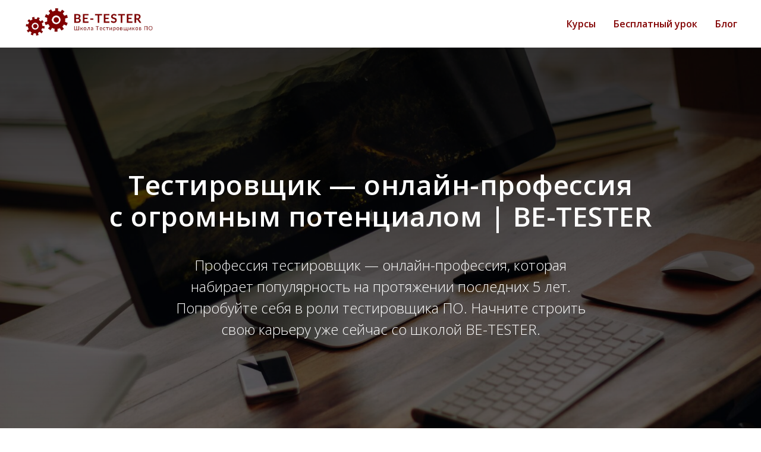

--- FILE ---
content_type: text/html; charset=UTF-8
request_url: https://be-tester.ru/tester-is-the-online-profession-of-the-future
body_size: 6686
content:
<!DOCTYPE html><html><head><meta charset="utf-8" /><meta http-equiv="Content-Type" content="text/html; charset=utf-8" /><meta name="viewport" content="width=device-width, initial-scale=1.0" /> <!--metatextblock--><title>Тестировщик — онлайн-профессия будущего</title><meta name="description" content="Профессия тестировщик - запишись на курсы от школы Be-Tester и измени свою жизнь" /> <meta property="og:url" content="https://be-tester.ru/tester-is-the-online-profession-of-the-future" /><meta property="og:title" content="Тестировщик — онлайн-профессия будущего" /><meta property="og:description" content="Профессия тестировщик - запишись на курсы от школы Be-Tester и измени свою жизнь" /><meta property="og:type" content="website" /><meta property="og:image" content="https://static.tildacdn.com/tild3434-3736-4435-b530-343134643530/luke-chesser-a2NRu2W.jpg" /><link rel="canonical" href="https://be-tester.ru/tester-is-the-online-profession-of-the-future"><!--/metatextblock--><meta name="format-detection" content="telephone=no" /><meta http-equiv="x-dns-prefetch-control" content="on"><link rel="dns-prefetch" href="https://ws.tildacdn.com"><link rel="dns-prefetch" href="https://static.tildacdn.com"><link rel="shortcut icon" href="https://static.tildacdn.com/tild3836-3865-4263-b164-623033363461/vertical_tagline_on_.ico" type="image/x-icon" /><!-- Assets --><script src="https://neo.tildacdn.com/js/tilda-fallback-1.0.min.js" async charset="utf-8"></script><link rel="stylesheet" href="https://static.tildacdn.com/css/tilda-grid-3.0.min.css" type="text/css" media="all" onerror="this.loaderr='y';"/><link rel="stylesheet" href="/tilda-blocks-page39181829.min.css?t=1695553119" type="text/css" media="all" onerror="this.loaderr='y';" /><link rel="preconnect" href="https://fonts.gstatic.com"><link href="https://fonts.googleapis.com/css2?family=Open+Sans:wght@300;400;500;600;700&subset=latin,cyrillic" rel="stylesheet"><link rel="stylesheet" href="https://static.tildacdn.com/css/tilda-cover-1.0.min.css" type="text/css" media="all" onerror="this.loaderr='y';" /><link rel="stylesheet" href="https://static.tildacdn.com/css/tilda-slds-1.4.min.css" type="text/css" media="print" onload="this.media='all';" onerror="this.loaderr='y';" /><noscript><link rel="stylesheet" href="https://static.tildacdn.com/css/tilda-slds-1.4.min.css" type="text/css" media="all" /></noscript><link rel="stylesheet" href="https://fonts.googleapis.com/css?family=Lato&display=swaprel=stylesheet" type="text/css" /><script nomodule src="https://static.tildacdn.com/js/tilda-polyfill-1.0.min.js" charset="utf-8"></script><script type="text/javascript">function t_onReady(func) {
if (document.readyState != 'loading') {
func();
} else {
document.addEventListener('DOMContentLoaded', func);
}
}
function t_onFuncLoad(funcName, okFunc, time) {
if (typeof window[funcName] === 'function') {
okFunc();
} else {
setTimeout(function() {
t_onFuncLoad(funcName, okFunc, time);
},(time || 100));
}
}</script><script src="https://static.tildacdn.com/js/jquery-1.10.2.min.js" charset="utf-8" onerror="this.loaderr='y';"></script> <script src="https://static.tildacdn.com/js/tilda-scripts-3.0.min.js" charset="utf-8" defer onerror="this.loaderr='y';"></script><script src="/tilda-blocks-page39181829.min.js?t=1695553119" charset="utf-8" async onerror="this.loaderr='y';"></script><script src="https://static.tildacdn.com/js/lazyload-1.3.min.js" charset="utf-8" async onerror="this.loaderr='y';"></script><script src="https://static.tildacdn.com/js/tilda-menu-1.0.min.js" charset="utf-8" async onerror="this.loaderr='y';"></script><script src="https://static.tildacdn.com/js/tilda-cover-1.0.min.js" charset="utf-8" async onerror="this.loaderr='y';"></script><script src="https://static.tildacdn.com/js/tilda-slds-1.4.min.js" charset="utf-8" async onerror="this.loaderr='y';"></script><script src="https://static.tildacdn.com/js/hammer.min.js" charset="utf-8" async onerror="this.loaderr='y';"></script><script src="https://static.tildacdn.com/js/tilda-skiplink-1.0.min.js" charset="utf-8" async onerror="this.loaderr='y';"></script><script src="https://static.tildacdn.com/js/tilda-events-1.0.min.js" charset="utf-8" async onerror="this.loaderr='y';"></script>
<meta name="mailru-domain" content="MwGKJDdfQ19zQtzT" />
<meta name="yandex-verification" content="4a37495d821c6758" />
<meta name="google-site-verification" content="ux2q3lgbFb0UklePmiIFHLF9bU6glHWSP1nPexkTqDQ" />
<meta name="facebook-domain-verification" content="t74funfc35ihio07mui1x4l0sgvw6f" />
<script type="text/javascript">window.dataLayer = window.dataLayer || [];</script><!-- Google Tag Manager --><script type="text/javascript">(function(w,d,s,l,i){w[l]=w[l]||[];w[l].push({'gtm.start':
new Date().getTime(),event:'gtm.js'});var f=d.getElementsByTagName(s)[0],
j=d.createElement(s),dl=l!='dataLayer'?'&l='+l:'';j.async=true;j.src=
'https://www.googletagmanager.com/gtm.js?id='+i+dl;f.parentNode.insertBefore(j,f);
})(window,document,'script','dataLayer','GTM-PJWVZQD');</script><!-- End Google Tag Manager --><!-- Facebook Pixel Code --><script type="text/javascript" data-tilda-cookie-type="advertising">setTimeout(function(){!function(f,b,e,v,n,t,s)
{if(f.fbq)return;n=f.fbq=function(){n.callMethod?n.callMethod.apply(n,arguments):n.queue.push(arguments)};
if(!f._fbq)f._fbq=n;n.push=n;n.loaded=!0;n.version='2.0';n.agent='pltilda';
n.queue=[];t=b.createElement(e);t.async=!0;
t.src=v;s=b.getElementsByTagName(e)[0];
s.parentNode.insertBefore(t,s)}(window, document,'script','https://connect.facebook.net/en_US/fbevents.js');
fbq('init', '1817068122022997');
fbq('track', 'PageView');
}, 2000);</script><!-- End Facebook Pixel Code --><script type="text/javascript">(function () {
if((/bot|google|yandex|baidu|bing|msn|duckduckbot|teoma|slurp|crawler|spider|robot|crawling|facebook/i.test(navigator.userAgent))===false && typeof(sessionStorage)!='undefined' && sessionStorage.getItem('visited')!=='y' && document.visibilityState){
var style=document.createElement('style');
style.type='text/css';
style.innerHTML='@media screen and (min-width: 980px) {.t-records {opacity: 0;}.t-records_animated {-webkit-transition: opacity ease-in-out .2s;-moz-transition: opacity ease-in-out .2s;-o-transition: opacity ease-in-out .2s;transition: opacity ease-in-out .2s;}.t-records.t-records_visible {opacity: 1;}}';
document.getElementsByTagName('head')[0].appendChild(style);
function t_setvisRecs(){
var alr=document.querySelectorAll('.t-records');
Array.prototype.forEach.call(alr, function(el) {
el.classList.add("t-records_animated");
});
setTimeout(function () {
Array.prototype.forEach.call(alr, function(el) {
el.classList.add("t-records_visible");
});
sessionStorage.setItem("visited", "y");
}, 400);
} 
document.addEventListener('DOMContentLoaded', t_setvisRecs);
}
})();</script></head><body class="t-body" style="margin:0;"><!--allrecords--><div id="allrecords" class="t-records" data-hook="blocks-collection-content-node" data-tilda-project-id="1033972" data-tilda-page-id="39181829" data-tilda-page-alias="tester-is-the-online-profession-of-the-future" data-tilda-formskey="0fe4bdddf99ccd11a8b57c0225dfc204" data-tilda-lazy="yes" data-tilda-project-headcode="yes"><div id="rec633509606" class="r t-rec" style=" " data-animationappear="off" data-record-type="131" ><!-- T123 --><div class="t123" ><div class="t-container_100 "><div class="t-width t-width_100 ">

			<!-- Yandex.Metrika counter -->
<script type="text/javascript" >
   (function(m,e,t,r,i,k,a){m[i]=m[i]||function(){(m[i].a=m[i].a||[]).push(arguments)};
   m[i].l=1*new Date();k=e.createElement(t),a=e.getElementsByTagName(t)[0],k.async=1,k.src=r,a.parentNode.insertBefore(k,a)})
   (window, document, "script", "https://mc.yandex.ru/metrika/tag.js", "ym");

   ym(56004034, "init", {
        clickmap:true,
        trackLinks:true,
        accurateTrackBounce:true,
        webvisor:true
   });
</script>
<noscript><div><img src="https://mc.yandex.ru/watch/56004034" style="position:absolute; left:-9999px;" alt="" /></div></noscript>
<meta name="yandex-verification" content="4a37495d821c6758" />
<meta name="google-site-verification" content="ux2q3lgbFb0UklePmiIFHLF9bU6glHWSP1nPexkTqDQ" />
<meta name="google-site-verification" content="tqNCjybfdB27rKbcpEwkcnZe_UI_f0jI1VZeAeVDh5k" />
<!-- /Yandex.Metrika counter -->
			 
			
</div> </div></div></div><div id="rec633509607" class="r t-rec" style="background-color:#ffffff; " data-animationappear="off" data-record-type="456" data-bg-color="#ffffff"><!-- T456 --><div id="nav633509607marker"></div><div id="nav633509607" class="t456 t456__positionstatic " style="background-color: rgba(255,255,255,1); " data-bgcolor-hex="#ffffff" data-bgcolor-rgba="rgba(255,255,255,1)" data-navmarker="nav633509607marker" data-appearoffset="" data-bgopacity-two="" data-menushadow="" data-bgopacity="1" data-menu-items-align="right" data-menu="yes"><div class="t456__maincontainer " style=""><div class="t456__leftwrapper" style="min-width:220px;width:220px;"> <div class="t456__logowrapper" style="display: block;"><a href="/" style="color:#ffffff;"><img class="t456__imglogo t456__imglogomobile" 
src="https://static.tildacdn.com/tild3838-3835-4931-b734-306632663535/noroot_1.png" 
imgfield="img" 
style="max-width: 220px; width: 220px;"
alt="Company"
></a></div></div><nav class="t456__rightwrapper t456__menualign_right" 
aria-label="Основная навигация" 
style=""><ul role="list" class="t456__list t-menu__list"><li class="t456__list_item" 
style="padding:0 15px 0 0;"><a class="t-menu__link-item" 
href="/" data-menu-submenu-hook="" data-menu-item-number="1" 
style="color:#820202;font-weight:600;">Курсы</a></li><li class="t456__list_item" 
style="padding:0 15px;"><a class="t-menu__link-item" 
href="/freeonline" data-menu-submenu-hook="" data-menu-item-number="2" 
style="color:#820202;font-weight:600;">Бесплатный урок</a></li><li class="t456__list_item" 
style="padding:0 0 0 15px;"><a class="t-menu__link-item" 
href="/blog" data-menu-submenu-hook="" data-menu-item-number="3" 
style="color:#820202;font-weight:600;">Блог</a></li></ul></nav></div></div><style>@media screen and (max-width: 980px) {
#rec633509607 .t456__leftcontainer{
padding: 20px;
}
}
@media screen and (max-width: 980px) {
#rec633509607 .t456__imglogo{
padding: 20px 0;
}
}</style><script type="text/javascript">t_onReady(function() {
t_onFuncLoad('t_menu__highlightActiveLinks', function () {
t_menu__highlightActiveLinks('.t456__list_item a');
});
});
t_onReady(function () {
t_onFuncLoad('t_menu__setBGcolor', function () {
t_menu__setBGcolor('633509607', '.t456');
window.addEventListener('resize', function () {
t_menu__setBGcolor('633509607', '.t456');
});
});
t_onFuncLoad('t_menu__interactFromKeyboard', function () {
t_menu__interactFromKeyboard('633509607');
});
});</script><style>#rec633509607 .t-menu__link-item{
-webkit-transition: color 0.3s ease-in-out, opacity 0.3s ease-in-out;
transition: color 0.3s ease-in-out, opacity 0.3s ease-in-out; 
}
#rec633509607 .t-menu__link-item:not(.t-active):not(.tooltipstered):hover {
opacity: 0.8 !important;}
#rec633509607 .t-menu__link-item:not(.t-active):not(.tooltipstered):focus-visible{
opacity: 0.8 !important;}
@supports (overflow:-webkit-marquee) and (justify-content:inherit)
{
#rec633509607 .t-menu__link-item,
#rec633509607 .t-menu__link-item.t-active {
opacity: 1 !important;
}
}</style><!--[if IE 8]><style>#rec633509607 .t456 {
filter: progid:DXImageTransform.Microsoft.gradient(startColorStr='#D9ffffff', endColorstr='#D9ffffff');
}</style><![endif]--></div><div id="rec633509608" class="r t-rec t-rec_pt_0 t-rec_pb_0" style="padding-top:0px;padding-bottom:0px; " data-record-type="18" ><!-- cover --><div class="t-cover"
id="recorddiv633509608"
bgimgfield="img"
style="height:100vh; background-image:url('https://static.tildacdn.com/tild3437-6135-4330-b462-623036393839/-/resize/20x/luke-chesser-a2NRu2W.jpg');"
><div class="t-cover__carrier" id="coverCarry633509608"data-content-cover-id="633509608"data-content-cover-bg="https://static.tildacdn.com/tild3437-6135-4330-b462-623036393839/luke-chesser-a2NRu2W.jpg"data-display-changed="true"data-content-cover-height="100vh"data-content-cover-parallax="fixed"style="height:100vh; "itemscope itemtype="http://schema.org/ImageObject"><meta itemprop="image" content="https://static.tildacdn.com/tild3437-6135-4330-b462-623036393839/luke-chesser-a2NRu2W.jpg"></div><div class="t-cover__filter" style="height:100vh;background-image: -moz-linear-gradient(top, rgba(0,0,0,0.80), rgba(0,0,0,0.50));background-image: -webkit-linear-gradient(top, rgba(0,0,0,0.80), rgba(0,0,0,0.50));background-image: -o-linear-gradient(top, rgba(0,0,0,0.80), rgba(0,0,0,0.50));background-image: -ms-linear-gradient(top, rgba(0,0,0,0.80), rgba(0,0,0,0.50));background-image: linear-gradient(top, rgba(0,0,0,0.80), rgba(0,0,0,0.50));filter: progid:DXImageTransform.Microsoft.gradient(startColorStr='#33000000', endColorstr='#7f000000');"></div><div class="t-container"><div class="t-col t-col_12 "><div class="t-cover__wrapper t-valign_middle" style="height:100vh;"><div class="t001 t-align_center"><div class="t001__wrapper" data-hook-content="covercontent"><h2 class="t001__title t-title t-title_xl" style="" field="title"><div style="font-size:46px;" data-customstyle="yes">Тестировщик — онлайн-профессия <br />с огромным потенциалом | BE-TESTER</div></h2><div class="t001__descr t-descr t-descr_xl t001__descr_center" style="" field="descr"><div style="text-align:center;" data-customstyle="yes"> Профессия тестировщик — онлайн-профессия, которая набирает популярность на протяжении последних 5 лет. Попробуйте себя в роли тестировщика ПО. Начните строить свою карьеру уже сейчас со школой BE-TESTER.</div></div><span class="space"></span></div></div></div></div></div></div></div><div id="rec633509619" class="r t-rec t-rec_pt_105 t-rec_pb_0" style="padding-top:105px;padding-bottom:0px; " data-record-type="43" ><!-- T030 --><div class="t030"><div class="t-container t-align_center"><div class="t-col t-col_10 t-prefix_1"> <h1 class="t030__title t-title t-title_xxs" field="title"><div style="font-size:22px;" data-customstyle="yes">Тестировщик — онлайн-профессия будущего<br /></div></h1> </div></div></div></div><div id="rec633509620" class="r t-rec t-rec_pt_45 t-rec_pb_0" style="padding-top:45px;padding-bottom:0px; " data-record-type="106" ><!-- T004 --><div class="t004"><div class="t-container "><div class="t-col t-col_8 t-prefix_2"><div field="text" class="t-text t-text_md "><div style="text-align:left;" data-customstyle="yes"> Профессия тестировщика стала очень актуальной в современном мире информационных технологий. Онлайн-профессия тестировщика позволяет получить знания и навыки веб-тестирования и дает возможность работать <br />в отрасли IT без академического образования. Школа BE-TESTER предлагает курс, который поможет стать профессионалом в тестировании ПО. <br /><br /> Тестировщик — онлайн-профессия специалиста, занимающегося проверкой качества программного продукта перед его релизом. Правильно выполненное тестирование играет важную роль в разработке программного обеспечения, помогая выявить ошибки и дефекты, улучшить функциональность и надежность системы. <br /><br /> Онлайн-профессия тестировщика отличается гибкостью и возможностью работы из любой точки мира. Для этого нужен только ноутбук и доступ<br />в интернет. Кроме того, тестировщик может работать удаленно, сотрудничая <br />с различными компаниями и командами разработчиков. <br /><br /> Школа BE-TESTER предоставляет студентам всю необходимую информацию <br />и практические навыки для работы в сфере тестирования. Курс включает <br />в себя основные аспекты тестирования и методологии, инструменты и технологии, которые используются в современной разработке ПО. <br /><br /> С помощью курса от BE-TESTER вы ознакомитесь с основами <br />веб-тестирования, научитесь работать с различными тестовыми средами, обучитесь документированию и репортингу ошибок. Вы также освоите основы автоматизированного тестирования и анализа результатов тестирования. <br /></div></div></div></div></div></div><div id="rec633509623" class="r t-rec t-rec_pt_135 t-rec_pb_90" style="padding-top:135px;padding-bottom:90px; " data-record-type="208" ><!-- T142A --><div class="t142A"><div class="t-container_100"><div class="t142A__wrapone"><div class="t142A__wraptwo"><a class="t142A__btn t-btn t-btn_md"
href="/" target=""
style="color:#ffffff;background-color:#820202;border-radius:15px; -moz-border-radius:15px; -webkit-border-radius:15px;" 
><span>Курс "Тестировщик ПО"</span></a><a class="t142A__btn t-btn t-btn_md"
href="/freeonline" target="" 
style="color:#820202;border:3px solid #820202;border-radius:15px; -moz-border-radius:15px; -webkit-border-radius:15px;" 
><span>Бесплатный практический урок</span></a></div></div></div></div></div><div id="rec633509624" class="r t-rec t-rec_pt_30" style="padding-top:30px; " data-record-type="169" ><!-- t155 --><div class="t155"><div class="t-container"><div class="t-row"><div class="t-col t-col_6"><div class="t-bgimg" data-original="https://static.tildacdn.com/tild3766-6130-4837-b336-396561346161/ben-kolde-lqZPleZ4ER.jpg" 
bgimgfield="gi_img__0"
title="" 
style="background: url('https://static.tildacdn.com/tild3766-6130-4837-b336-396561346161/-/resizeb/20x/ben-kolde-lqZPleZ4ER.jpg') center center no-repeat; background-size:cover; height:660px; margin-bottom:20px;" 
itemscope itemtype="http://schema.org/ImageObject"
><meta itemprop="image" content="https://static.tildacdn.com/tild3766-6130-4837-b336-396561346161/ben-kolde-lqZPleZ4ER.jpg"><meta itemprop="caption" content=""></div></div><div class="t-col t-col_6"><div class="t-bgimg" data-original="https://static.tildacdn.com/tild6234-3238-4462-b235-386139666134/thought-catalog-505e.jpg" 
bgimgfield="gi_img__1"
title="" 
style="width:100%; background: url('https://static.tildacdn.com/tild6234-3238-4462-b235-386139666134/-/resizeb/20x/thought-catalog-505e.jpg') center center no-repeat; background-size:cover; height:320px; margin-bottom:20px;" 
itemscope itemtype="http://schema.org/ImageObject"
><meta itemprop="image" content="https://static.tildacdn.com/tild6234-3238-4462-b235-386139666134/thought-catalog-505e.jpg"><meta itemprop="caption" content=""></div><div class="t-bgimg" data-original="https://static.tildacdn.com/tild3836-3031-4634-b263-653431326136/volkan-olmez-sFTbc-O.jpg" 
bgimgfield="gi_img__2"
title="" 
style="width:100%; background: url('https://static.tildacdn.com/tild3836-3031-4634-b263-653431326136/-/resizeb/20x/volkan-olmez-sFTbc-O.jpg') center center no-repeat; background-size:cover; height:320px; margin-bottom:20px;" 
itemscope itemtype="http://schema.org/ImageObject"
><meta itemprop="image" content="https://static.tildacdn.com/tild3836-3031-4634-b263-653431326136/volkan-olmez-sFTbc-O.jpg"><meta itemprop="caption" content=""></div></div></div> </div></div></div><div id="rec633509627" class="r t-rec" style=" " data-animationappear="off" data-record-type="269" ><!-- t139 --><div class="t139"><script src="//code-ya.jivosite.com/widget/ggpQFvDzDl" async></script></div></div></div><!--/allrecords--><!-- Stat --><!-- Yandex.Metrika counter 56004034 --> <script type="text/javascript" data-tilda-cookie-type="analytics"> setTimeout(function(){ (function(m,e,t,r,i,k,a){m[i]=m[i]||function(){(m[i].a=m[i].a||[]).push(arguments)}; m[i].l=1*new Date();k=e.createElement(t),a=e.getElementsByTagName(t)[0],k.async=1,k.src=r,a.parentNode.insertBefore(k,a)}) (window, document, "script", "https://mc.yandex.ru/metrika/tag.js", "ym"); window.mainMetrikaId = 56004034; ym(window.mainMetrikaId , "init", { clickmap:true, trackLinks:true, accurateTrackBounce:true, webvisor:true }); }, 2000);</script><noscript><div><img src="https://mc.yandex.ru/watch/56004034" style="position:absolute; left:-9999px;" alt="" /></div></noscript> <!-- /Yandex.Metrika counter --> <script type="text/javascript" data-tilda-cookie-type="analytics">setTimeout(function(){ (function(i,s,o,g,r,a,m){i['GoogleAnalyticsObject']=r;i[r]=i[r]||function(){
(i[r].q=i[r].q||[]).push(arguments)},i[r].l=1*new Date();a=s.createElement(o),
m=s.getElementsByTagName(o)[0];a.async=1;a.src=g;m.parentNode.insertBefore(a,m)
})(window,document,'script','https://www.google-analytics.com/analytics.js','ga');
ga('create', 'UA-133141955-1', 'auto');
ga('send', 'pageview');
}, 2000); window.mainTracker = 'user';</script> <script type="text/javascript">if (! window.mainTracker) { window.mainTracker = 'tilda'; }
setTimeout(function(){ (function (d, w, k, o, g) { var n=d.getElementsByTagName(o)[0],s=d.createElement(o),f=function(){n.parentNode.insertBefore(s,n);}; s.type = "text/javascript"; s.async = true; s.key = k; s.id = "tildastatscript"; s.src=g; if (w.opera=="[object Opera]") {d.addEventListener("DOMContentLoaded", f, false);} else { f(); } })(document, window, '920d0c4054acfdd9286a55208f91ddb2','script','https://static.tildacdn.com/js/tilda-stat-1.0.min.js');
}, 2000); </script><!-- Google Tag Manager (noscript) --><noscript><iframe src="https://www.googletagmanager.com/ns.html?id=GTM-PJWVZQD" height="0" width="0" style="display:none;visibility:hidden"></iframe></noscript><!-- End Google Tag Manager (noscript) --><!-- FB Pixel code (noscript) --><noscript><img height="1" width="1" style="display:none" src="https://www.facebook.com/tr?id=1817068122022997&ev=PageView&agent=pltilda&noscript=1"/></noscript><!-- End FB Pixel code (noscript) --></body></html>

--- FILE ---
content_type: text/plain
request_url: https://www.google-analytics.com/j/collect?v=1&_v=j102&a=1023003404&t=pageview&_s=1&dl=https%3A%2F%2Fbe-tester.ru%2Ftester-is-the-online-profession-of-the-future&ul=en-us%40posix&dt=%D0%A2%D0%B5%D1%81%D1%82%D0%B8%D1%80%D0%BE%D0%B2%D1%89%D0%B8%D0%BA%20%E2%80%94%20%D0%BE%D0%BD%D0%BB%D0%B0%D0%B9%D0%BD-%D0%BF%D1%80%D0%BE%D1%84%D0%B5%D1%81%D1%81%D0%B8%D1%8F%20%D0%B1%D1%83%D0%B4%D1%83%D1%89%D0%B5%D0%B3%D0%BE&sr=1280x720&vp=1280x720&_u=IEBAAEABAAAAACAAI~&jid=798204255&gjid=479566624&cid=115456526.1767404776&tid=UA-133141955-1&_gid=1008124419.1767404776&_r=1&_slc=1&z=1951219946
body_size: -450
content:
2,cG-52JXP1NE7L